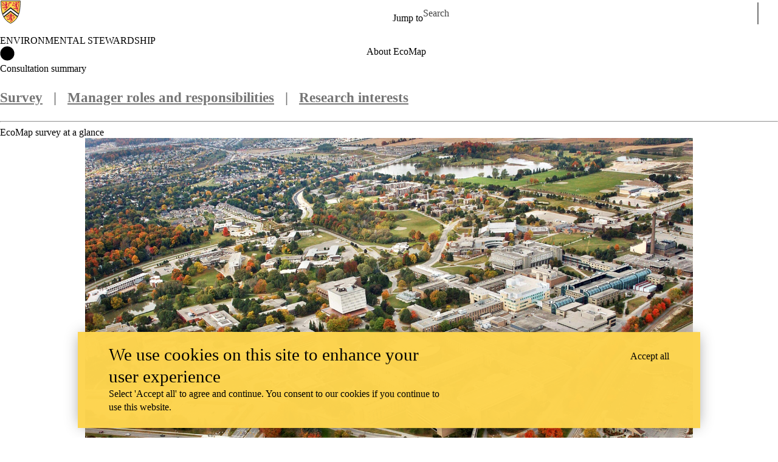

--- FILE ---
content_type: text/css
request_url: https://tags.srv.stackadapt.com/sa.css
body_size: -11
content:
:root {
    --sa-uid: '0-0107bead-46e3-5ad8-792a-a380913db38f';
}